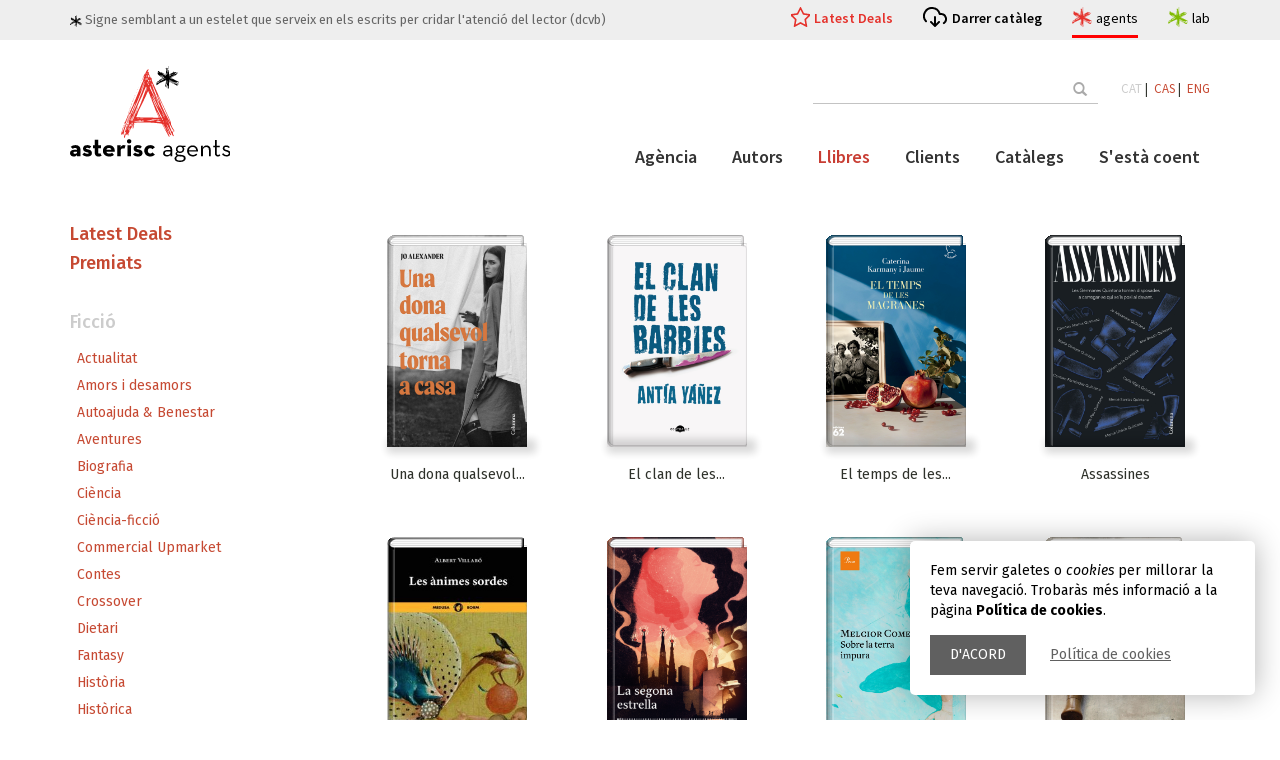

--- FILE ---
content_type: text/html; charset=UTF-8
request_url: https://www.asteriscagents.com/ca/ficcio/1/8/misteri-thriller-negra
body_size: 6179
content:
<!DOCTYPE html>
<html lang="ca">
<head>
    <meta charset="utf-8">
    <meta http-equiv="X-UA-Compatible" content="IE=edge">
    <meta name="viewport" content="width=device-width, initial-scale=1">
    <title>Llibres Misteri/Thriller/Negra | Asterisc Agents</title>

    <!-- Bootstrap -->
    <link href="/assets/css/bootstrap.min.css" rel="stylesheet">
    <link href="https://maxcdn.bootstrapcdn.com/font-awesome/4.7.0/css/font-awesome.min.css" rel="stylesheet">
    <link href="/assets/css/animate.min.css" rel="stylesheet">
    <link href="/assets/css/main.css?r=20230217" rel="stylesheet">

	
	    <link href="https://maxcdn.bootstrapcdn.com/font-awesome/4.7.0/css/font-awesome.min.css" rel="stylesheet">
    <link href='//fonts.googleapis.com/css?family=PT+Serif:400,700,400italic,700italic' rel='stylesheet' type='text/css'>
    <link href='//fonts.googleapis.com/css?family=Source+Sans+Pro:400,600' rel='stylesheet' type='text/css'>
    <link href='//fonts.googleapis.com/css?family=Fira+Sans:400,300,300italic,400italic,500,500italic,700,700italic' rel='stylesheet' type='text/css'>
    <!-- Favicon -->
    <link rel="shortcut icon" href="/assets/images/favicon.ico">


</head>
<body>
	<div id="avis_cookies" class="msg_cookies">
		<div class="text">Fem servir galetes o <em>cookies</em> per millorar la teva navegació. Trobaràs més informació a la pàgina <strong>Política de cookies</strong>.</div>
		<div class="actions">
			<a href="#" class="tanca">D&#39;acord</a>
			<a href="/politica-de-cookies.php">Política de cookies</a>
		</div>
	</div>
	
 
     <div id="wrapper" >
        <div id="page-content-wrapper" class="st-pusher">
            <div class="st-pusher-after"></div>
            <!-- ============================================== HEADER ============================================== -->
	
	 

<header id="main_header">
	<div class="upper_header">
		<div class="container">
			<div class="row">
				<div class="col-md-12">
					<div class="slogan">
						<img src="/assets/images/estelet.svg"> Signe semblant a un estelet que serveix en els escrits per cridar l&#39;atenció del lector (dcvb)					</div>
					<ul class="h_menu">
						<li>
							<a href="/ca/latest-deals.html" class="link_destacat ">Latest Deals</a>
						</li>
						<li>
							<a href="/assets/images/catalogos/7635aasterisc-agents-autumn_25-catalog-web.pdf" class="link_cataleg" target="_blank">Darrer catàleg</a>
						</li>
						<li>
							<a href="/" class="link_site agents actiu">agents
								<div class="link_site_info">
									<div class="minicard_site">
										<div class="logo">
											<img src="/assets/logo_agents.svg">
										</div>
										<div class="info">
										Agència literària i de representació										</div>
										
									 </div>
								</div>
							</a>
						</li>
						<li>
							<a href="/lab/index.php" class="link_site lab">lab
								<div class="link_site_info">
									<div class="minicard_site">
										<div class="logo">
											<img src="/assets/logo_lab.svg">
										</div>
										<div class="info">
										Creació, copyright, consultoria										</div>											
									 </div>
								</div>
							</a>
						</li>
					</ul>
				</div>
			</div>
		</div>
	</div>
	<div class="container menu_container contop">
		<div class="contop_in">
			
			<div class="logo_bar">
				<div class="logo">
					<a href="/">
						<img src="/assets/logo_agents.svg">
					</a>
				</div>
				<!--<button class="menu_display">Menu</button>-->
				
				<div class="menu_display">
				  <div class="bar1"></div>
				  <div class="bar2"></div>
				  <div class="bar3"></div>
				</div>
				
				
				
			</div>
			<div class="header_bars">
				<div class="top_bar">
				<!--
					<form action="/buscador.php" method="post" autocomplete="off">
						<input type="text" placeholder="" value="" name="term" id="term">
						<button class="btn" type="submit"><span class="glyphicon glyphicon-search"></span></button>
					</form>-->
		
<form  action="/buscador.php" class="search_container">
            <input class="sfield" name="term" id="term" placeholder="" autocomplete="off" type="text">
            <span class="sbutton">
                <button class="btn btn-outline-success" type="submit">
					<span class="glyphicon glyphicon-search"></span> 
					<span class="search_text">Cerca</span>
				</button>
            </span>
        </form>
				
					<div class="idiomas">
						
						
								<a class='activo' href='/cambiaidioma.php?lang=ca&p=/ca/llibres.html'>CAT</a>&nbsp;|&nbsp;
								<a  href='/cambiaidioma.php?lang=es&p=/es/libros.html'>CAS</a>&nbsp;|&nbsp;
								<a  href='/cambiaidioma.php?lang=en&p=/en/books.html'>ENG</a>
							
					</div>
				</div>
			
				<div class="main_bar">
					
					<div class="main_bar_conts">
						<ul class="general_menu">
							<li><a href="/ca/agencia.html" class=" >">Agència</a></li>
							<li><a href="/ca/autors.html" class=" >">Autors</a></li>
							<li><a href="/ca/llibres.html" class="active >">Llibres</a></li>
							<li class="has-submenu"><a href="/ca/representacions.html" class=" >">Clients</a>
							<ul>
								<li>
									<a href="/ca/latest-deals.html" class="">Latest Deals</a>
								</li>
								<li>
									<a href="/ca/highlights.html" class="">Highlights</a>
								</li>
							</ul>
								
							
							</li>
							<li><a href="/ca/catalegs.html" class=" >">Catàlegs</a></li>
							<li><a href="/ca/sesta-coent.html" class=" >">S&#39;està coent</a></li>
							 
							 
							 
						</ul><!-- /.nav -->
						<!--menu responsiu-->
						<div class="conts_resp_container">
							<div class="conts_resp">
							</div>
							<div class="extra_links_resp">
								<a href="/assets/images/catalogos/7635aasterisc-agents-autumn_25-catalog-web.pdf" class="link_cataleg"  target="_blank">Darrer catàleg</a>
								<a href="/lab/index.php" class="link_site lab">lab</a>
							</div>
						</div>
						<!--fi menu responsiu-->
						

					</div>
				</div>
			</div>

</div></div>
</header>
 


<!-- ============================================== HEADER : END ============================================== -->           
            <div class="content wow fadeInUp">
	<div class="container">

		
		<div class="row m-t-20 books-with-sidebar inner-top-vs">
			<div class="col-md-9 col-md-push-3">
		
			    <!-- ========================================== SECTION – HERO : END========================================= -->

				<div class="module wow fadeInUp" id="books-by-subject">
	
				<div class="module-body">
				<div class="row">
				</div>					
					<div class="row books text-center">
			            						<div class="col-xs-6 col-md-3 col-sm-4 books-by-subject"> 
							<div class="book">    
								<a href="/ca/llibres/447/una-dona-qualsevol-torna-a-casa">  		
								<div class="book-cover">
									<img src="/assets/images/blank.gif" data-echo="/assets/images/libros/2427portada_una-dona-qualsevol-torna-a-casa_jo-alexander_20jpg" alt="" title="" width="140" height="212"  />
								</div>
								</a>
								<div class="book-details clearfix">
									<div class="book-description">
										<h3 class="book-title"><a href="/ca/llibres/447/una-dona-qualsevol-torna-a-casa">Una dona qualsevol...</a>
											
										</h3>
										<p class="item-number"> </p>
									</div>

								</div>
							</div>              
						</div><!-- /.col -->
			            						<div class="col-xs-6 col-md-3 col-sm-4 books-by-subject"> 
							<div class="book">    
								<a href="/ca/llibres/446/el-clan-de-les-barbies">  		
								<div class="book-cover">
									<img src="/assets/images/blank.gif" data-echo="/assets/images/libros/71749788419822369-el-clan-de-les-barbies-edicio-en-catalajpeg" alt="" title="" width="140" height="212"  />
								</div>
								</a>
								<div class="book-details clearfix">
									<div class="book-description">
										<h3 class="book-title"><a href="/ca/llibres/446/el-clan-de-les-barbies">El clan de les...</a>
											
										</h3>
										<p class="item-number"> </p>
									</div>

								</div>
							</div>              
						</div><!-- /.col -->
			            						<div class="col-xs-6 col-md-3 col-sm-4 books-by-subject"> 
							<div class="book">    
								<a href="/ca/llibres/425/el-temps-de-les-magranes">  		
								<div class="book-cover">
									<img src="/assets/images/blank.gif" data-echo="/assets/images/libros/3923coberta-catjpg" alt="" title="" width="140" height="212"  />
								</div>
								</a>
								<div class="book-details clearfix">
									<div class="book-description">
										<h3 class="book-title"><a href="/ca/llibres/425/el-temps-de-les-magranes">El temps de les...</a>
											
										</h3>
										<p class="item-number"> </p>
									</div>

								</div>
							</div>              
						</div><!-- /.col -->
			            						<div class="col-xs-6 col-md-3 col-sm-4 books-by-subject"> 
							<div class="book">    
								<a href="/ca/llibres/426/assassines">  		
								<div class="book-cover">
									<img src="/assets/images/blank.gif" data-echo="/assets/images/libros/6719cobertajpg" alt="" title="" width="140" height="212"  />
								</div>
								</a>
								<div class="book-details clearfix">
									<div class="book-description">
										<h3 class="book-title"><a href="/ca/llibres/426/assassines">Assassines</a>
											
										</h3>
										<p class="item-number"> </p>
									</div>

								</div>
							</div>              
						</div><!-- /.col -->
			            						<div class="col-xs-6 col-md-3 col-sm-4 books-by-subject"> 
							<div class="book">    
								<a href="/ca/llibres/364/les-animes-sordes">  		
								<div class="book-cover">
									<img src="/assets/images/blank.gif" data-echo="/assets/images/libros/4708captura-de-pantalla-2022-04-21-a-les-133246png" alt="" title="" width="140" height="212"  />
								</div>
								</a>
								<div class="book-details clearfix">
									<div class="book-description">
										<h3 class="book-title"><a href="/ca/llibres/364/les-animes-sordes">Les ànimes sordes</a>
											
										</h3>
										<p class="item-number"> </p>
									</div>

								</div>
							</div>              
						</div><!-- /.col -->
			            						<div class="col-xs-6 col-md-3 col-sm-4 books-by-subject"> 
							<div class="book">    
								<a href="/ca/llibres/330/la-segona-estrella">  		
								<div class="book-cover">
									<img src="/assets/images/blank.gif" data-echo="/assets/images/libros/7893la-segona-estrella_frontal-de-cobertajpg" alt="" title="" width="140" height="212"  />
								</div>
								</a>
								<div class="book-details clearfix">
									<div class="book-description">
										<h3 class="book-title"><a href="/ca/llibres/330/la-segona-estrella">La segona estrella</a>
											
										</h3>
										<p class="item-number"> </p>
									</div>

								</div>
							</div>              
						</div><!-- /.col -->
			            						<div class="col-xs-6 col-md-3 col-sm-4 books-by-subject"> 
							<div class="book">    
								<a href="/ca/llibres/353/sobre-la-terra-impura">  		
								<div class="book-cover">
									<img src="/assets/images/blank.gif" data-echo="/assets/images/libros/7522portada_sobre-la-terra-impura_melcior-comes_201806041348jpg" alt="" title="" width="140" height="212"  />
								</div>
								</a>
								<div class="book-details clearfix">
									<div class="book-description">
										<h3 class="book-title"><a href="/ca/llibres/353/sobre-la-terra-impura">Sobre la terra...</a>
											
										</h3>
										<p class="item-number"> </p>
									</div>

								</div>
							</div>              
						</div><!-- /.col -->
			            						<div class="col-xs-6 col-md-3 col-sm-4 books-by-subject"> 
							<div class="book">    
								<a href="/ca/llibres/327/obaga">  		
								<div class="book-cover">
									<img src="/assets/images/blank.gif" data-echo="/assets/images/libros/8683villaro-albert_obaga_cobertajpg" alt="" title="" width="140" height="212"  />
								</div>
								</a>
								<div class="book-details clearfix">
									<div class="book-description">
										<h3 class="book-title"><a href="/ca/llibres/327/obaga">Obaga</a>
											
										</h3>
										<p class="item-number"> </p>
									</div>

								</div>
							</div>              
						</div><!-- /.col -->
			            						<div class="col-xs-6 col-md-3 col-sm-4 books-by-subject"> 
							<div class="book">    
								<a href="/ca/llibres/196/melissa-nicole">  		
								<div class="book-cover">
									<img src="/assets/images/blank.gif" data-echo="/assets/images/libros/3819portada_melissa-nicole_david-nelo_201710171225jpg" alt="" title="" width="140" height="212"  />
								</div>
								</a>
								<div class="book-details clearfix">
									<div class="book-description">
										<h3 class="book-title"><a href="/ca/llibres/196/melissa-nicole">Melissa & Nicole</a>
											
										</h3>
										<p class="item-number"> </p>
									</div>

								</div>
							</div>              
						</div><!-- /.col -->
			            						<div class="col-xs-6 col-md-3 col-sm-4 books-by-subject"> 
							<div class="book">    
								<a href="/ca/llibres/166/la-dona-del-cadillac">  		
								<div class="book-cover">
									<img src="/assets/images/blank.gif" data-echo="/assets/images/libros/2090portada_la-dona-del-cadillac_joan-carreras_201612131005jpg" alt="" title="" width="140" height="212"  />
								</div>
								</a>
								<div class="book-details clearfix">
									<div class="book-description">
										<h3 class="book-title"><a href="/ca/llibres/166/la-dona-del-cadillac">La dona del...</a>
											
										</h3>
										<p class="item-number"> </p>
									</div>

								</div>
							</div>              
						</div><!-- /.col -->
			            						<div class="col-xs-6 col-md-3 col-sm-4 books-by-subject"> 
							<div class="book">    
								<a href="/ca/llibres/167/la-noia-que-va-sortir-dun-quadre-de-botticelli">  		
								<div class="book-cover">
									<img src="/assets/images/blank.gif" data-echo="/assets/images/libros/47489788499758145jpg" alt="" title="" width="140" height="212"  />
								</div>
								</a>
								<div class="book-details clearfix">
									<div class="book-description">
										<h3 class="book-title"><a href="/ca/llibres/167/la-noia-que-va-sortir-dun-quadre-de-botticelli">La noia que va...</a>
											
										</h3>
										<p class="item-number"> </p>
									</div>

								</div>
							</div>              
						</div><!-- /.col -->
			            						<div class="col-xs-6 col-md-3 col-sm-4 books-by-subject"> 
							<div class="book">    
								<a href="/ca/llibres/324/blau-de-prussia">  		
								<div class="book-cover">
									<img src="/assets/images/blank.gif" data-echo="/assets/images/libros/9848villaro-albert_blau-de-prussia_coberta-catjpg" alt="" title="" width="140" height="212"  />
								</div>
								</a>
								<div class="book-details clearfix">
									<div class="book-description">
										<h3 class="book-title"><a href="/ca/llibres/324/blau-de-prussia">Blau de Prússia</a>
											
										</h3>
										<p class="item-number"> </p>
									</div>

								</div>
							</div>              
						</div><!-- /.col -->
			            						<div class="col-xs-6 col-md-3 col-sm-4 books-by-subject"> 
							<div class="book">    
								<a href="/ca/llibres/325/la-biblia-andorrana">  		
								<div class="book-cover">
									<img src="/assets/images/blank.gif" data-echo="/assets/images/libros/9593villaro-albert_la-biblia-andorrana_cobertajpg" alt="" title="" width="140" height="212"  />
								</div>
								</a>
								<div class="book-details clearfix">
									<div class="book-description">
										<h3 class="book-title"><a href="/ca/llibres/325/la-biblia-andorrana">La bíblia...</a>
											
										</h3>
										<p class="item-number"> </p>
									</div>

								</div>
							</div>              
						</div><!-- /.col -->
			            						<div class="col-xs-6 col-md-3 col-sm-4 books-by-subject"> 
							<div class="book">    
								<a href="/ca/llibres/70/els-clark">  		
								<div class="book-cover">
									<img src="/assets/images/blank.gif" data-echo="/assets/images/libros/4661els-clarkjpg" alt="" title="" width="140" height="212"  />
								</div>
								</a>
								<div class="book-details clearfix">
									<div class="book-description">
										<h3 class="book-title"><a href="/ca/llibres/70/els-clark">Els Clark</a>
											
										</h3>
										<p class="item-number"> </p>
									</div>

								</div>
							</div>              
						</div><!-- /.col -->
			            						<div class="col-xs-6 col-md-3 col-sm-4 books-by-subject"> 
							<div class="book">    
								<a href="/ca/llibres/250/la-reina-de-diamants">  		
								<div class="book-cover">
									<img src="/assets/images/blank.gif" data-echo="/assets/images/libros/6494la-reina-de-diamantsjpg" alt="" title="" width="140" height="212"  />
								</div>
								</a>
								<div class="book-details clearfix">
									<div class="book-description">
										<h3 class="book-title"><a href="/ca/llibres/250/la-reina-de-diamants">La reina de...</a>
											
										</h3>
										<p class="item-number"> </p>
									</div>

								</div>
							</div>              
						</div><!-- /.col -->
			            						<div class="col-xs-6 col-md-3 col-sm-4 books-by-subject"> 
							<div class="book">    
								<a href="/ca/llibres/355/hotel-indira">  		
								<div class="book-cover">
									<img src="/assets/images/blank.gif" data-echo="/assets/images/libros/295hotel-indira_comesjpg" alt="" title="" width="140" height="212"  />
								</div>
								</a>
								<div class="book-details clearfix">
									<div class="book-description">
										<h3 class="book-title"><a href="/ca/llibres/355/hotel-indira">Hotel Indira</a>
											
										</h3>
										<p class="item-number"> </p>
									</div>

								</div>
							</div>              
						</div><!-- /.col -->
			            						<div class="col-xs-6 col-md-3 col-sm-4 books-by-subject"> 
							<div class="book">    
								<a href="/ca/llibres/11/carretera-secundaria">  		
								<div class="book-cover">
									<img src="/assets/images/blank.gif" data-echo="/assets/images/libros/8255coberta-carretera-secundariajpg" alt="" title="" width="140" height="212"  />
								</div>
								</a>
								<div class="book-details clearfix">
									<div class="book-description">
										<h3 class="book-title"><a href="/ca/llibres/11/carretera-secundaria">Carretera...</a>
											
										</h3>
										<p class="item-number"> </p>
									</div>

								</div>
							</div>              
						</div><!-- /.col -->
			            						<div class="col-xs-6 col-md-3 col-sm-4 books-by-subject"> 
							<div class="book">    
								<a href="/ca/llibres/47/el-joc-de-deu">  		
								<div class="book-cover">
									<img src="/assets/images/blank.gif" data-echo="/assets/images/libros/1570el-joc-de-de¦üujpg" alt="" title="" width="140" height="212"  />
								</div>
								</a>
								<div class="book-details clearfix">
									<div class="book-description">
										<h3 class="book-title"><a href="/ca/llibres/47/el-joc-de-deu">El joc de Déu</a>
											
										</h3>
										<p class="item-number"> </p>
									</div>

								</div>
							</div>              
						</div><!-- /.col -->
			            						<div class="col-xs-6 col-md-3 col-sm-4 books-by-subject"> 
							<div class="book">    
								<a href="/ca/llibres/352/la-batalla-de-walter-stamm">  		
								<div class="book-cover">
									<img src="/assets/images/blank.gif" data-echo="/assets/images/libros/548la-batalla-de-walter-stamm_9788497100977jpg" alt="" title="" width="140" height="212"  />
								</div>
								</a>
								<div class="book-details clearfix">
									<div class="book-description">
										<h3 class="book-title"><a href="/ca/llibres/352/la-batalla-de-walter-stamm">La batalla de...</a>
											
										</h3>
										<p class="item-number"> </p>
									</div>

								</div>
							</div>              
						</div><!-- /.col -->
			            						<div class="col-xs-6 col-md-3 col-sm-4 books-by-subject"> 
							<div class="book">    
								<a href="/ca/llibres/272/trece-badaladas">  		
								<div class="book-cover">
									<img src="/assets/images/blank.gif" data-echo="/assets/images/libros/4106trece-badaladas_jpg" alt="" title="" width="140" height="212"  />
								</div>
								</a>
								<div class="book-details clearfix">
									<div class="book-description">
										<h3 class="book-title"><a href="/ca/llibres/272/trece-badaladas">Trece badaladas</a>
											
										</h3>
										<p class="item-number"> </p>
									</div>

								</div>
							</div>              
						</div><!-- /.col -->
			            						<div class="col-xs-6 col-md-3 col-sm-4 books-by-subject"> 
							<div class="book">    
								<a href="/ca/llibres/276/calzados-lola">  		
								<div class="book-cover">
									<img src="/assets/images/blank.gif" data-echo="/assets/images/libros/5712calzados-lola_xeraisjpg" alt="" title="" width="140" height="212"  />
								</div>
								</a>
								<div class="book-details clearfix">
									<div class="book-description">
										<h3 class="book-title"><a href="/ca/llibres/276/calzados-lola">Calzados Lola</a>
											
										</h3>
										<p class="item-number"> </p>
									</div>

								</div>
							</div>              
						</div><!-- /.col -->
			            
						
					</div><!-- /.row -->
				</div><!-- /.module-body -->
			</div><!-- /.module -->
					        <div class="divider">
						         <img class="img-responsive" src="/assets/images/shadow.png" alt="">
						    </div><!-- /.divider -->

		        
			</div><!-- /.col -->

			<div class="col-md-3 col-md-pull-9">
				<aside class="sidebar">

				     <!-- ============================================== CUSTOMER FAVOURITES ============================================== -->


<ul id="subcat_destac" class="list-unstyled"><li><h4><a href="/ca/43/latest-deals" class="">Latest Deals</a></h4></li><li><h4><a href="/ca/46/premiats" class="">Premiats</a></h4></li></ul><hr/>
<ul class="list-unstyled" id="x_toggle-view">
		<li>
		<div class="sidebar-module-heading">
		
				<h4 class="sidebar-module-title"><a href="/ca/ficcio/1" class='activo'>Ficció</a></h4>
		</div>
		
		<div class="panel sidebar-module-body clearfix" >
			<ul class="list-unstyled side_submenu">
			
			<li><a  href="/ca/ficcio/1/13/actualitat">Actualitat</a></li>
			
			<li><a  href="/ca/ficcio/1/39/amors-i-desamors">Amors i desamors</a></li>
			
			<li><a  href="/ca/ficcio/1/12/autoajuda-i-benestar">Autoajuda & Benestar</a></li>
			
			<li><a  href="/ca/ficcio/1/1/aventures">Aventures</a></li>
			
			<li><a  href="/ca/ficcio/1/14/biografia">Biografia</a></li>
			
			<li><a  href="/ca/ficcio/1/15/ciencia">Ciència</a></li>
			
			<li><a  href="/ca/ficcio/1/4/ciencia-ficcio">Ciència-ficció</a></li>
			
			<li><a  href="/ca/ficcio/1/3/commercial-upmarket">Commercial Upmarket</a></li>
			
			<li><a  href="/ca/ficcio/1/28/contes">Contes</a></li>
			
			<li><a  href="/ca/ficcio/1/26/crossover">Crossover</a></li>
			
			<li><a  href="/ca/ficcio/1/35/dietari">Dietari</a></li>
			
			<li><a  href="/ca/ficcio/1/27/fantasy">Fantasy</a></li>
			
			<li><a  href="/ca/ficcio/1/18/historia">Història</a></li>
			
			<li><a  href="/ca/ficcio/1/5/historica">Històrica</a></li>
			
			<li><a  href="/ca/ficcio/1/36/humanitats">Humanitats</a></li>
			
			<li><a  href="/ca/ficcio/1/41/inspiracional">Inspiracional</a></li>
			
			<li><a  href="/ca/ficcio/1/22/joves-lectors-14">Joves lectors +14</a></li>
			
			<li><a  href="/ca/ficcio/1/42/lgtbi">LGTBI+</a></li>
			
			<li><a  href="/ca/ficcio/1/6/literaria">Literària</a></li>
			
			<li><a class='activo' href="/ca/ficcio/1/8/misteri-thriller-negra">Misteri/Thriller/Negra</a></li>
			
			<li><a  href="/ca/ficcio/1/7/novel-la-grafica">Novel·la gràfica</a></li>
			
			<li><a  href="/ca/ficcio/1/9/poesia">Poesia</a></li>
			
			<li><a  href="/ca/ficcio/1/50/politica">Política</a></li>
			
			<li><a  href="/ca/ficcio/1/2/romantica">Romàntica</a></li>
			
			<li><a  href="/ca/ficcio/1/49/saga-familiar">Saga familiar</a></li>
			
			<li><a  href="/ca/ficcio/1/19/viatges">Viatges</a></li>
					</ul>
		</div>
	</li>
		<li>
		<div class="sidebar-module-heading">
		
				<h4 class="sidebar-module-title"><a href="/ca/no-ficcio/2" >No ficció</a></h4>
		</div>
		
		<div class="panel sidebar-module-body clearfix" style='display: none;'>
			<ul class="list-unstyled side_submenu">
			
			<li><a  href="/ca/no-ficcio/2/13/actualitat">Actualitat</a></li>
			
			<li><a  href="/ca/no-ficcio/2/12/autoajuda-i-benestar">Autoajuda & Benestar</a></li>
			
			<li><a  href="/ca/no-ficcio/2/1/aventures">Aventures</a></li>
			
			<li><a  href="/ca/no-ficcio/2/14/biografia">Biografia</a></li>
			
			<li><a  href="/ca/no-ficcio/2/15/ciencia">Ciència</a></li>
			
			<li><a  href="/ca/no-ficcio/2/4/ciencia-ficcio">Ciència-ficció</a></li>
			
			<li><a  href="/ca/no-ficcio/2/35/dietari">Dietari</a></li>
			
			<li><a  href="/ca/no-ficcio/2/17/gastronomia">Gastronomia</a></li>
			
			<li><a  href="/ca/no-ficcio/2/18/historia">Història</a></li>
			
			<li><a  href="/ca/no-ficcio/2/36/humanitats">Humanitats</a></li>
			
			<li><a  href="/ca/no-ficcio/2/41/inspiracional">Inspiracional</a></li>
			
			<li><a  href="/ca/no-ficcio/2/42/lgtbi">LGTBI+</a></li>
			
			<li><a  href="/ca/no-ficcio/2/6/literaria">Literària</a></li>
			
			<li><a  href="/ca/no-ficcio/2/20/llibre-il-lustrat-nf">Llibre il·lustrat NF</a></li>
			
			<li><a  href="/ca/no-ficcio/2/9/poesia">Poesia</a></li>
			
			<li><a  href="/ca/no-ficcio/2/50/politica">Política</a></li>
			
			<li><a  href="/ca/no-ficcio/2/19/viatges">Viatges</a></li>
					</ul>
		</div>
	</li>
		<li>
		<div class="sidebar-module-heading">
		
				<h4 class="sidebar-module-title"><a href="/ca/infantil-i-juvenil/3" >Infantil & juvenil</a></h4>
		</div>
		
		<div class="panel sidebar-module-body clearfix" style='display: none;'>
			<ul class="list-unstyled side_submenu">
			
			<li><a  href="/ca/infantil-i-juvenil/3/13/actualitat">Actualitat</a></li>
			
			<li><a  href="/ca/infantil-i-juvenil/3/39/amors-i-desamors">Amors i desamors</a></li>
			
			<li><a  href="/ca/infantil-i-juvenil/3/12/autoajuda-i-benestar">Autoajuda & Benestar</a></li>
			
			<li><a  href="/ca/infantil-i-juvenil/3/1/aventures">Aventures</a></li>
			
			<li><a  href="/ca/infantil-i-juvenil/3/15/ciencia">Ciència</a></li>
			
			<li><a  href="/ca/infantil-i-juvenil/3/4/ciencia-ficcio">Ciència-ficció</a></li>
			
			<li><a  href="/ca/infantil-i-juvenil/3/28/contes">Contes</a></li>
			
			<li><a  href="/ca/infantil-i-juvenil/3/26/crossover">Crossover</a></li>
			
			<li><a  href="/ca/infantil-i-juvenil/3/35/dietari">Dietari</a></li>
			
			<li><a  href="/ca/infantil-i-juvenil/3/27/fantasy">Fantasy</a></li>
			
			<li><a  href="/ca/infantil-i-juvenil/3/21/joves-lectors--10-12-">Joves lectors (10-12)</a></li>
			
			<li><a  href="/ca/infantil-i-juvenil/3/24/joves-lectors--7-9-">Joves lectors (7-9)</a></li>
			
			<li><a  href="/ca/infantil-i-juvenil/3/22/joves-lectors-14">Joves lectors +14</a></li>
			
			<li><a  href="/ca/infantil-i-juvenil/3/23/joves-lectors-6">Joves lectors 6</a></li>
			
			<li><a  href="/ca/infantil-i-juvenil/3/42/lgtbi">LGTBI+</a></li>
			
			<li><a  href="/ca/infantil-i-juvenil/3/6/literaria">Literària</a></li>
			
			<li><a  href="/ca/infantil-i-juvenil/3/25/llibre-il-lustrat-infantil-">Llibre il·lustrat infantil </a></li>
			
			<li><a  href="/ca/infantil-i-juvenil/3/20/llibre-il-lustrat-nf">Llibre il·lustrat NF</a></li>
			
			<li><a  href="/ca/infantil-i-juvenil/3/8/misteri-thriller-negra">Misteri/Thriller/Negra</a></li>
			
			<li><a  href="/ca/infantil-i-juvenil/3/7/novel-la-grafica">Novel·la gràfica</a></li>
			
			<li><a  href="/ca/infantil-i-juvenil/3/9/poesia">Poesia</a></li>
			
			<li><a  href="/ca/infantil-i-juvenil/3/50/politica">Política</a></li>
			
			<li><a  href="/ca/infantil-i-juvenil/3/10/terror">Terror</a></li>
					</ul>
		</div>
	</li>
	</ul>
<!-- ============================================== CUSTOMER FAVOURITES : END ============================================== -->
				 
</aside>			</div>
		</div><!-- /.row -->
	</div><!-- /.container -->

</div><!-- /.content -->               
   <!-- ============================================== FOOTER ============================================== -->
<footer class="footer clearfix">
    <div class="margin-top-10">
        <div class="container inner-vs">
            <!-- ============================================== FOOTER-TOP ============================================== -->
<div class="row">
    <div class="col-md-3 col-sm-4">
        <div class="footer-module">
            <h4 class="footer-module-title">El projecte</h4>
            <div class="footer-module-body m-t-20 clearfix">
                <p><a class="lnk_aa" href="http://www.asteriscagents.com/" target="_blank">Asterisc Agents</a> i <a class="lnk_al" href="http://www.asteriscagents.com/lab/index.php" target="_blank">Asterisc Lab</a> són vers i revers d&#39;un únic projecte. Les seves impulsores no conceben l&#39;un sense l&#39;altre.<br />
Asterisc Agents i Asterisc Lab van néixer oficialment l&#39;1 de setembre de 2016.</p>
            </div>
        </div>
    </div>
    <div class="col-md-3 col-sm-4">
        <div class="footer-module">
            <h4 class="footer-module-title">Informació general</h4>
            <div class="footer-module-body m-t-20 clearfix">
                <ul>
					<li><a href="/credits.php">Crèdits i agraïments</a></li>
					<li><a href="/avis-legal.php">Avís legal</a></li>
					                    <li><a href="/copia-distribucio.php">Còpia i distribució</a></li>
										<li><a href="/politica-de-cookies.php">Política de cookies</a></li>
                </ul>
            </div>
        </div>
    </div>
    
    <div class="col-md-3 col-sm-4">
        <div class="footer-module">
            <h4 class="footer-module-title">Segueix-nos a</h4>
            <div class="footer-module-body m-t-20 clearfix">

                 <a href="https://twitter.com/asterisc_ag" target="_blank"><i class="fa fa-twitter fa-3x"></i></a>
                 <a href="https://www.instagram.com/asterisc_ag/" target="_blank"><i class="fa fa-instagram fa-3x"></i></a>



            </div>
        </div>
    </div>
    <div class="col-md-3 col-sm-4">
        <div class="footer-module">
            <h4 class="footer-module-title">Contacte</h4>
            <div class="footer-module-body clearfix">
              
                <div class="inner-vs">
                    <p>Per a qualsevol informació o comentari ens pots escriure a <a class="lnk_aa" href="mailto:info@asteriscagents.com">info@asteriscagents.com</a><br />
Per a manuscrits no sol·licitats, consulta <a class="lnk_al" href="http://www.asteriscagents.com/lab/asterisc-autor.html" target="_blank">Asterisc Lab</a></p>
                    <!--<form class="searchform" action="" method="post">
                        <input class="s" type="text" placeholder="Email" name="s" value="">
                        <input class="searchsubmit" type="submit" value="Enviar">
                    </form>-->
                </div>

            </div>
        </div>
    </div>
</div>
<!-- ============================================== FOOTER-TOP : END ============================================== -->            <hr>
            <!-- ============================================== FOOTER-BOTTOM ============================================== -->
<div class="row">
	<div class="col-md-12">
		<div class="pull-left">
			<ul class="payment-list list-unstyled">
				<li>
                            
                </li>

			</ul>
		</div>
		<p class="copyright-footer pull-right">&copy; 2026 Asterisc Agents. All rights reserved. </p>
	</div>
</div>
<!-- ============================================== FOOTER-BOTTOM : END ============================================== -->        </div>
    </div>
</footer>
<!--
<div class="esthela" style="right: -400px;">
    <div style="color: rgb(255, 255, 255); padding: 8px 5px 0pt 50px;">
        <div class="">
            
        </div>
    </div>
</div>
-->
<!-- ============================================== FOOTER : END ============================================== -->  </div><!-- /.st-pusher -->
         
 </div><!-- /#wrapper -->

    <script src="/assets/js/jquery-1.11.2.min.js"></script>
	<script>

	$('.conts_resp').html($('.top_bar').html());
	$('.menu_display').on('click',function(){		
		$(this).closest('.menu_container').find('.header_bars').toggleClass('unfolded');
		$('body').toggleClass('header_unfolded');
		}
	);
	
	
	
	
	</script>
	
	
	
	
    <script src="/assets/js/bootstrap.min.js"></script>
    <script src="/assets/js/bootstrap-hover-dropdown.min.js"></script>
    <script src="/assets/js/owl.carousel.min.js"></script>
    <script src="/assets/js/perfect-scrollbar.min.js"></script>
    <script src="/assets/js/jquery-ui.min.js"></script>
    <script src="/assets/js/jquery.customSelect.min.js"></script>    
    <script src="/assets/js/jquery.easing-1.3.min.js"></script>
    <script src="/assets/js/wow.min.js"></script>
    <script src="/assets/js/echo.min.js"></script>
    
   <script src="/assets/js/classie.js"></script>
   <script src="/assets/js/jquery.cookie.js"></script>
   
   
	<script>
	//amaga avis cookies i estableix valor
	$('#avis_cookies .tanca').on('click',
			function(event){
				event.preventDefault();
				$.cookie('alc', 1, { expires: 360, path: '/'});
				$('#avis_cookies').slideUp('fast');				
				
			}
		);
	
//reseteja cookies	
	$('a[href="#cookie_config"]').on('click',function(e) {

		e.preventDefault();
		//$('#avis_cookies').show();
		var cookies = $.cookie();

		for(var cookie in cookies) {
			$.removeCookie(cookie);
		}
		
		(function () {
			var cookies = document.cookie.split("; ");
			for (var c = 0; c < cookies.length; c++) {
				var d = window.location.hostname.split(".");
				while (d.length > 0) {
					var cookieBase = encodeURIComponent(cookies[c].split(";")[0].split("=")[0]) + '=; expires=Thu, 01-Jan-1970 00:00:01 GMT; domain=' + d.join('.') + ' ;path=';
					var p = location.pathname.split('/');
					document.cookie = cookieBase + '/';
					while (p.length > 0) {
						document.cookie = cookieBase + p.join('/');
						p.pop();
					};
					d.shift();
				}
			}
		})();
		
		hash = location.hash.replace('#','');
		location.hash = '';
		
		self.location.reload(true);

	});
		
		
		
		
	</script>
	
	
   
   
   
   <script>
    function init() {
        window.addEventListener('scroll', function(e){
            var distanceY = window.pageYOffset || document.documentElement.scrollTop,
                shrinkOn = 200,
                header = document.querySelector("header");
            if (distanceY > shrinkOn) {
                classie.add(header,"smaller");
            } else {
                if (classie.has(header,"smaller")) {
                    classie.remove(header,"smaller");
                }
            }
        });
    }
    window.onload = init();
</script>
    <script src="/assets/js/scripts.js"></script>
	
    <script type="text/javascript">
    	
    	$(document).ready(function () {
	
	$('#toggle-view li').click(function () {		

		var text = $(this).find('div.panel');


			if (text.is(':hidden')) {
				text.slideDown('200');
				$(this).children('span').html('-');		
			} else {
				text.slideUp('200');
				$(this).children('span').html('+');		
			}
			
			$('#toggle-view>li').not(this).find('div.panel').not(':hidden').slideUp('200');
		
	});

});

	
	

$(document).ready(function () {
    var $sidebar = $(".sidebar");
    var $window = $(window);
    var offset = $sidebar.offset();

  
function updateSidebarPosition() {
		var topHeight = $("#main_header").outerHeight();
		var footerTop = $(".footer").offset().top;// - $sidebar.outerHeight();
		
        if ($window.width() >= 992 && $window.scrollTop() > offset.top - topHeight) {
            if ($window.scrollTop() + $sidebar.outerHeight()+topHeight+20  < footerTop) {
                $sidebar.css({
					'margin-top':0,
                    position: "fixed",
                    top: topHeight,
                    width: $sidebar.width()
                });
            } else {
				console.log($window.scrollTop(), $sidebar.outerHeight(), footerTop);
                $sidebar.css({
					'margin-top': footerTop-($window.scrollTop() + $sidebar.outerHeight()+topHeight+20)
                    //position: "absolute",
                    //top: footerTop - $sidebar.outerHeight(),
                    //width: ""
                });
            }
        } else {
            $sidebar.css({
                position: "static",
                top: "",
                width: "",
				'margin-top':''
            });
        }
    }
	
 $window.scroll(updateSidebarPosition);
 $window.resize(updateSidebarPosition);
	
});




   </script>
</body>
</html>

--- FILE ---
content_type: image/svg+xml
request_url: https://www.asteriscagents.com/assets/css/images/ico_descarrega.svg
body_size: 282
content:
<svg xmlns="http://www.w3.org/2000/svg" overflow="visible" preserveAspectRatio="none" width="24.013" height="20.012" xmlns:v="https://vecta.io/nano"><path d="M15.302 14.305a1 1 0 0 1 1.414 1.414l-4 4c-.096.096-.206.168-.324.217s-.246.076-.381.076a1 1 0 0 1-.385-.076c-.118-.049-.228-.121-.324-.217l-4-4a1 1 0 0 1 1.414-1.414l2.293 2.293v-6.586a1 1 0 1 1 2 0v6.586zm2.188-8.293h.519a6 6 0 0 1 3.456 10.908 1 1 0 1 1-1.15-1.636 4 4 0 0 0-2.305-7.272h-1.26a1 1 0 0 1-.969-.751A7 7 0 0 0 2.793 5.765a7 7 0 0 0 .965 7.875 1 1 0 1 1-1.498 1.325A9 9 0 0 1 1.019 4.84 9 9 0 0 1 10.03.059a9 9 0 0 1 7.46 5.953z" vector-effect="non-scaling-stroke"/></svg>

--- FILE ---
content_type: image/svg+xml
request_url: https://www.asteriscagents.com/assets/logo_agents.svg
body_size: 32674
content:
<svg xmlns="http://www.w3.org/2000/svg" xmlns:xlink="http://www.w3.org/1999/xlink" width="566.925" height="341.11" viewBox="0 0 149.999 90.252" xmlns:v="https://vecta.io/nano"><g transform="matrix(2.306813 0 0 2.306813 -550.65767 -677.6313)"><path d="M241.567 327.894h-1.036c-1.099 0-1.821.387-1.821 1.34 0 1.036.754 1.403 1.57 1.403.597 0 .984-.199 1.319-.712l-.031.618h1.403v-2.533c0-1.403-.869-2.02-2.01-2.02-1.047 0-1.518.324-1.937.733l.785.837c.199-.178.482-.408 1.015-.408.471 0 .722.23.743.743zm0 .837v.178c0 .377-.293.628-.869.628-.398 0-.607-.147-.607-.398s.157-.408.513-.408z"/><use xlink:href="#B"/><path d="M250.276 330.657c.649 0 1.026-.23 1.246-.408l-.534-.984c-.094.063-.262.188-.492.188-.22 0-.366-.094-.366-.544v-1.654h1.141v-1.172h-1.141v-2.324h-1.403v2.324h-.659v1.172h.659v1.612c0 1.34.649 1.79 1.549 1.79zm3.203-1.915h3.381c.105-1.56-.764-2.753-2.366-2.753-1.382 0-2.46.963-2.46 2.313 0 1.371 1.026 2.334 2.617 2.334.932 0 1.476-.283 1.905-.659l-.806-.869c-.22.157-.607.356-1.12.356-.639 0-1.015-.262-1.151-.722zm-.021-.816c.115-.534.492-.785 1.047-.785s.869.293.932.785zm4.365 2.616h1.413v-1.978c0-.953.345-1.246.984-1.246a1.23 1.23 0 0 1 .544.136l.45-1.288a1.43 1.43 0 0 0-.691-.178c-.461 0-.984.167-1.308.9l.021-.806h-1.413zm4.867-5.202c.482 0 .89-.366.89-.89 0-.513-.408-.879-.89-.879s-.9.366-.9.879c0 .523.419.89.9.89zm-.712 5.202h1.413v-4.459h-1.413z"/><use xlink:href="#B" x="20.506"/><path d="M271.243 330.636c.89 0 1.413-.314 1.853-.806l-.953-.837c-.209.209-.45.419-.9.419-.639 0-.994-.461-.994-1.11 0-.628.356-1.078.994-1.078a1.05 1.05 0 0 1 .869.471l1.005-.816c-.45-.565-.984-.89-1.874-.89-1.392 0-2.439.963-2.439 2.313 0 1.371 1.047 2.334 2.439 2.334zm8.175-2.638h-1.35c-.911 0-1.643.419-1.643 1.308 0 .9.67 1.319 1.591 1.319.691 0 1.141-.293 1.434-.733l-.031.649h.733v-2.659c0-1.204-.733-1.769-1.696-1.769-.827 0-1.392.324-1.769.837l.45.408c.272-.366.659-.628 1.267-.628.639 0 1.015.324 1.015 1.162zm0 .555v.544c0 .565-.565.932-1.235.932-.68 0-1.047-.262-1.047-.754 0-.523.429-.722.984-.722zm4.543-2.345a1.96 1.96 0 0 0-.618-.094c-1.005 0-1.727.639-1.727 1.539 0 .429.167.806.471 1.068-.366.147-.597.429-.597.796 0 .377.199.67.607.806-.607.188-1.026.534-1.026 1.13 0 .869.827 1.424 2.219 1.424 1.434 0 2.303-.597 2.303-1.539 0-.827-.586-1.277-1.821-1.371l-1.11-.084c-.366-.021-.565-.157-.565-.44 0-.209.126-.377.356-.44.251.136.555.199.89.199 1.005 0 1.685-.659 1.685-1.549 0-.356-.126-.659-.345-.89h.848v-.555zm-.628 2.428c-.659 0-1.047-.398-1.047-.984s.387-.973 1.047-.973c.649 0 1.036.387 1.036.973s-.387.984-1.036.984zm-.775 1.905l1.089.073c.921.063 1.204.272 1.204.754 0 .586-.586.921-1.56.921-1.005 0-1.497-.324-1.497-.9 0-.44.304-.712.764-.848zm4.334-1.925h3.685c.052-1.434-.785-2.502-2.177-2.502-1.267 0-2.24.994-2.24 2.261s.921 2.251 2.345 2.251c.848 0 1.424-.304 1.821-.754l-.45-.44c-.283.314-.722.576-1.371.576-.953 0-1.518-.565-1.612-1.392zm.01-.555c.115-.796.67-1.329 1.497-1.329.911 0 1.382.586 1.445 1.329zm4.93 2.481h.733v-2.387c0-.858.544-1.371 1.35-1.371.722 0 1.078.44 1.078 1.204v2.554h.733v-2.638c0-1.13-.659-1.79-1.622-1.79-.701 0-1.277.366-1.56.984l.021-.89h-.733zm6.762.094c.534 0 .869-.23 1.057-.429l-.398-.461c-.136.126-.293.251-.586.251-.314 0-.513-.178-.513-.754v-2.418h1.214v-.618h-1.214v-2.261h-.722v2.261h-.67v.618h.67v2.408c0 1.026.502 1.403 1.162 1.403zm3.559-.01c1.089 0 1.581-.555 1.581-1.288 0-.837-.701-1.13-1.434-1.329-.764-.22-1.026-.335-1.026-.743 0-.335.283-.555.754-.555.419 0 .722.188.942.492l.502-.387c-.304-.429-.785-.701-1.445-.701-.796 0-1.424.429-1.424 1.183 0 .816.628 1.089 1.308 1.288.754.22 1.13.325 1.13.796 0 .398-.335.649-.921.649-.628 0-1.005-.314-1.256-.733l-.565.324c.283.544.9 1.005 1.853 1.005zm-23.785-27.628c.008-.043.024-.102.039-.129s.026-.067.026-.087.008-.042.017-.048.022-.05.029-.099l.041-.245c.043-.231.029-.317-.065-.42a.37.37 0 0 1-.077-.104c0-.011-.041-.089-.091-.173l-.104-.195c-.008-.025-.027-.042-.049-.042-.04 0-.04-.015.001.838.014.3.008.359-.047.38-.114.044-.169-.135-.285-.929-.024-.16-.038-.577-.049-1.369-.01-.705-.018-.813-.064-.838-.03-.016-.155.019-.257.072a3.92 3.92 0 0 1-.153.072l-.242.112-.418.19c-.004 0-.078.033-.164.073-.147.069-.254.112-.372.15a.49.49 0 0 0-.102.052 7.35 7.35 0 0 1-.736.355c-.038.01-.126.056-.196.101l-.247.144a1.51 1.51 0 0 0-.168.098 14.41 14.41 0 0 0-.535.487c-.096.092-.148.128-.183.128-.073 0-.093-.032-.093-.15v-.106l-.075-.01c-.109-.015-.152-.046-.165-.115-.022-.119.02-.201.147-.284a2.91 2.91 0 0 1 .316-.159 2.5 2.5 0 0 0 .354-.179c.072-.054.315-.175.35-.175.015 0 .082-.04.149-.088l.164-.116c.084-.056.156-.128.143-.141-.021-.021-.121-.013-.216.017l-.208.058c-.239.06-.326.094-.403.158l-.202.171a.66.66 0 0 1-.168.114c-.024.004-.08-.007-.124-.024l-.113-.043c-.064-.021-.029-.077.177-.284.199-.2.293-.262.265-.174-.014.044.025.065.088.049a1.5 1.5 0 0 0 .224-.149c.1-.076.213-.153.251-.17.12-.056.153-.098.153-.196 0-.06.012-.103.038-.135a2.12 2.12 0 0 1 .362-.264 1.48 1.48 0 0 0 .143-.104 1.97 1.97 0 0 1 .202-.139l.142-.091a.77.77 0 0 1 .063-.048l.081-.057a.8.8 0 0 1 .118-.065c.043-.019.087-.055.098-.078.026-.055-.001-.084-.182-.192l-.186-.114-.078-.047a4.42 4.42 0 0 1-.317-.201c-.543-.368-.669-.468-.973-.766l-.144-.142v-.101c0-.085-.009-.113-.056-.172-.073-.092-.071-.149.007-.231.058-.062.07-.067.175-.067a.57.57 0 0 1 .179.028c.082.034.087.034.087.001 0-.063-.322-.216-.456-.216-.061 0-.092-.011-.12-.041-.021-.022-.033-.045-.027-.051s.054-.015.107-.02l.097-.01.01-.099c.007-.069.02-.105.043-.118s.031-.034.02-.12-.007-.108.02-.138c.055-.061.158-.048.263.032l.099.079c.008.01.151.136.35.31.117.102.274.214.315.225.025.007.076-.007.127-.031.113-.055.245-.041.395.041l.337.177.345.181.227.123.186.111.102.063a1.15 1.15 0 0 1 .084.05.83.83 0 0 0 .099.056c.024.011.038.027.031.038-.017.027-.071.023-.113-.009-.02-.015-.048-.028-.061-.028a.32.32 0 0 1-.084-.026l-.319-.129a2.56 2.56 0 0 1-.177-.085l-.499-.239c-.067-.017-.073-.016-.064.016.013.048.152.161.331.269a5.13 5.13 0 0 1 .327.221l.214.154c.497.301.566.336.589.3s.019-.079-.011-.159l-.039-.126c-.007-.031-.026-.071-.042-.088-.027-.031-.024-.033.056-.033h.085l.01-.116.021-.424c.011-.32.031-.496.076-.672a1.55 1.55 0 0 0 .029-.289c.002-.178.027-.443.033-.34a.39.39 0 0 0 .021.099c.015.039.029.048.07.043l.051-.007v-.22l-.012-.24c-.024-.039-.053.009-.053.088 0 .092-.027.177-.055.177a4.35 4.35 0 0 1-.004-.761c.008-.052.027-.091.051-.107.035-.023.043-.019.093.048a.33.33 0 0 0 .107.096c.045.019.058.017.094-.018l.043-.04.039.042c.058.062.083.465.078 1.255-.004.624.005.769.051.784.034.011.042-.073.047-.496.003-.278.011-.384.023-.349.01.027.029.05.042.05.035 0 .049-.077.04-.218-.007-.098-.016-.129-.045-.149-.037-.025-.037-.025.002-.15.022-.069.05-.128.062-.132.041-.014.08.122.067.231l-.013.1.048-.025.048-.025.009-.641.009-.829c0-.162.005-.194.038-.233l.038-.045.034.04c.031.036.035.091.044.54l.002 1.633.021 1.178c.016.025.047.045.067.045.05 0 .388-.164.591-.286l.246-.137.245-.099c.011 0 .059-.026.106-.058a3.58 3.58 0 0 1 .263-.151c.237-.124.3-.162.349-.214s.055-.133.019-.169c-.017-.018-.016-.029.008-.053s.035-.027.089.019a.25.25 0 0 0 .075.049c.033 0 .059.075.037.102-.031.038-.016.169.019.164a.95.95 0 0 0 .244-.101c.147-.083.203-.096.244-.059.029.026.033.048.024.111-.011.075-.01.078.031.065.024-.007.089-.043.145-.08.187-.122.282-.166.319-.146s.033.048-.044.169c-.053.084-.13.148-.353.292a1.65 1.65 0 0 0-.397.363.69.69 0 0 1-.15.152c-.116.084-.167.136-.15.153.025.025 1.063-.503 1.261-.642.257-.181.308-.21.354-.205.089.01.067.067-.075.203-.074.071-.157.134-.183.14-.078.019-.095.043-.095.134 0 .077-.007.091-.065.13a.5.5 0 0 0-.119.141c-.05.088-.088.119-.406.33l-.584.365-.726.391-.268.142c-.05.027-.107.049-.127.049-.055 0-.108.035-.108.072 0 .058.068.107.289.209a2.45 2.45 0 0 1 .205.111c.146.089.364.204.386.204.01 0 .062.029.115.065.113.075.291.175.439.246l1.699.899c.05.043.043.143-.013.18-.087.057-.333-.008-.575-.151-.153-.091-.199-.083-.199.035s-.202.158-.385.085l-.126-.058c-.01-.008-.037-.015-.06-.015-.033 0-.043.011-.043.044 0 .053.042.083.207.151l.157.065a2.19 2.19 0 0 0 .258.084 4.05 4.05 0 0 1 .468.221 4.04 4.04 0 0 1 .308.236c.051.05.092.128.092.176 0 .058-.016.06-.065.004a1.24 1.24 0 0 0-.37-.271l-.783-.349c-.081-.028-.194-.084-.251-.123s-.126-.071-.151-.071-.113-.038-.194-.084a1.34 1.34 0 0 0-.196-.096 2.67 2.67 0 0 1-.203-.074c-.085-.034-.183-.062-.218-.062-.077 0-.146-.028-.237-.099-.136-.105-.431-.293-.561-.359l-.188-.103-.084-.048a.31.31 0 0 1-.056-.035c-.047-.038-.392-.214-.42-.214-.058 0-.05.046.019.106s.362.24.596.369l.291.169.363.205.473.267a2.19 2.19 0 0 0 .251.14l.335.178.177.099.084.049.148.086.121.066a1.85 1.85 0 0 0 .122.055c.293.122.455.206.494.255.058.073.048.149-.028.22-.057.054-.081.063-.203.074a.86.86 0 0 1-.201 0c-.052-.011-.202-.086-.379-.189l-.149-.079-.514-.292-.137-.083c-.009 0-.114-.047-.346-.154a3.16 3.16 0 0 1-.168-.091l-.447-.241a24.92 24.92 0 0 1-.708-.408c-.096-.06-.221-.093-.225-.06a53.36 53.36 0 0 0-.017.601l-.035.727c-.019.131-.004.754.029 1.235.012.167-.012.248-.08.274-.062.024-.093.007-.157-.087-.031-.045-.063-.078-.07-.073s-.046.08-.086.168c-.08.176-.134.215-.111.08zm-.353-1.234a3.16 3.16 0 0 0 .004-.378c-.007-.281-.012-.339-.041-.383-.064-.098-.078-.055-.078.241a1.63 1.63 0 0 0 .036.422c.038.151.058.176.077.098zm3.254-.691c.024-.024-.188-.156-.25-.156-.011 0-.075-.051-.142-.114-.117-.109-.274-.202-.344-.202-.018 0-.068-.032-.112-.071s-.121-.091-.172-.115a1 1 0 0 1-.185-.125 1.22 1.22 0 0 0-.214-.141c-.148-.074-.396-.216-.56-.322l-.149-.091a.73.73 0 0 1-.137-.084c-.016-.013-.048-.021-.072-.018-.035.004-.044.019-.049.079-.01.124.005.148.153.232a5.07 5.07 0 0 0 .487.244c.151.064.2.094.289.178.046.043.096.084.112.091a2.08 2.08 0 0 1 .107.057.57.57 0 0 0 .155.057c.054.009.096.034.146.086a.48.48 0 0 0 .19.116l.283.12.18.077c.009 0 .065.025.125.055.112.057.141.065.161.045zm-3.018-.251a2.16 2.16 0 0 0-.026-.315 4.18 4.18 0 0 1-.033-.452l-.029-.351c-.011-.001-.03.031-.044.07-.021.059-.022.146-.007.502l.048.549.039.171c.007.03.02.049.033.045s.021-.067.018-.22zm-.292-.872l-.02-.353c-.004-.004-.016-.001-.027.005-.029.018-.027.703.002.733.048.048.057-.038.044-.386zm-2.5-.167a.64.64 0 0 1 .142-.049.56.56 0 0 0 .149-.055.68.68 0 0 1 .112-.062c.257-.117.353-.167.425-.221a2.39 2.39 0 0 1 .27-.156l.393-.223-.004-.038c-.003-.025-.149-.092-.208-.096a.34.34 0 0 0-.142.056.7.7 0 0 1-.107.059 1.1 1.1 0 0 0-.136.076l-.163.093a.93.93 0 0 0-.095.054c-.031.02-.074.045-.097.055s-.075.039-.116.066a5.59 5.59 0 0 1-.381.21c-.204.105-.296.192-.261.249.015.024.185.01.22-.019zm1.403-.119a.16.16 0 0 1 .062-.045l.047-.022-.051-.001c-.028-.001-.051.008-.051.017s-.02.019-.045.019c-.061 0-.106.019-.093.039s.116.02.133-.008zm.508-.275c0-.02-.009-.036-.019-.036s-.019.022-.019.048.008.043.019.036.019-.028.019-.048zm3.31-.12c-.023-.024-.125-.086-.227-.139l-.205-.112c-.018-.015-.379-.205-.612-.321-.134-.067-.242-.067-.252-.001-.004.027.007.046.028.054l.112.046.089.034c.007 0 .105.045.22.101l.287.122c.043.012.083.029.09.039s.023.018.037.018a.95.95 0 0 1 .181.09c.184.107.24.132.27.12.015-.005.009-.022-.019-.052zm-5.023-.099l.559-.296c.251-.137.253-.14.185-.201s-.144-.045-.354.094l-.378.264-.194.136c-.022 0-.079.062-.079.087 0 .042.038.029.261-.084zm4.317.031c-.012-.037-.109-.061-.127-.032-.024.038-.002.054.069.054.042 0 .063-.008.058-.022zm-2.696-.358c.099-.053.116-.107.052-.16s-.19-.048-.285.007-.104.105-.036.158.165.05.269-.005zm-.451-.295c.078-.047.075-.108-.005-.134a.88.88 0 0 1-.161-.088l-.196-.118-.118-.065-.414-.231a3.27 3.27 0 0 1-.205-.11l-.201-.109-.186-.088c-.117-.056-.223-.076-.223-.041 0 .009.011.021.025.026a4.86 4.86 0 0 1 .366.273 3.99 3.99 0 0 0 .283.215 7.09 7.09 0 0 1 .369.252.57.57 0 0 0 .077.052c.05.03.097.041.182.041.063 0 .114.004.114.01a.17.17 0 0 1-.022.046c-.019.029-.016.043.011.073.06.066.195.065.306-.002zm2.392-.008c.056-.029.057-.031.022-.057s-.131-.021-.162.01c-.025.025.007.077.045.077.02 0 .063-.014.095-.03zm.405-.169a1.04 1.04 0 0 0 .15-.071 1.92 1.92 0 0 1 .158-.082l.14-.065c.067-.032.182-.063.283-.076.048-.007.097-.023.109-.038s.03-.027.04-.027.246-.135.415-.242l.174-.108c.162-.1.209-.148.17-.172s-.087-.007-.16.049c-.061.046-.17.091-.293.121a.85.85 0 0 0-.14.052l-.394.2-.795.38a.24.24 0 0 0-.118.094c0 .029.17.019.26-.014zm-2.868-.337c0-.016-.079-.097-.095-.097s-.287-.159-.361-.213c-.056-.041-.13-.078-.318-.159l-.256-.115c-.041-.02-.089-.021-.089 0 0 .031.088.093.233.163l.261.139a5.88 5.88 0 0 0 .331.175l.229.123c.01.016.064.002.064-.016zm2.237-.13a1.3 1.3 0 0 0 .244-.177c.062-.059.134-.113.161-.119a.74.74 0 0 0 .207-.099.52.52 0 0 1 .096-.063c.11-.064.141-.099.112-.127-.016-.016-.066.001-.199.066-.178.087-.239.103-.261.069-.034-.054-.138.005-.139.079 0 .022-.041.05-.12.086-.157.071-.305.169-.315.209a.23.23 0 0 0 .071.147c.005 0 .069-.031.142-.07zm-1.045-.053c0-.02-.01-.026-.029-.019s-.034.011-.038.011c.02.048.067.04.067.007zm.011-.448a.65.65 0 0 1 .014-.15c.006-.011.004-.124-.005-.25l-.018-.23-.086-.079c-.047-.044-.094-.079-.103-.079-.025 0-.039.076-.032.177.005.08.012.092.052.102.046.011.047.012.058.284.009.211.019.285.043.322.051.078.075.047.077-.097zm1.005.046l.186-.103.168-.09c.105-.052.332-.204.34-.227.011-.031-.059-.03-.132.003l-.226.095-.214.093-.102.054c-.031.016-.087.042-.126.057-.062.024-.07.034-.07.093s.004.066.051.066c.028 0 .085-.018.126-.041zm1.015.003c0-.01-.009-.019-.019-.019s-.019.009-.019.019.009.019.019.019.019-.009.019-.019zm.211-.093a.7.7 0 0 0 .124-.084l.119-.084a.67.67 0 0 0 .09-.052l.395-.252c.014-.004.012-.016-.003-.033-.028-.03-.045-.022-.414.195-.261.154-.408.256-.434.302s.003.063.057.034c.028-.015.058-.027.066-.027zm-1.889-.423c.001-.16-.018-.23-.043-.162a1.3 1.3 0 0 0 .001.344c.02.102.041.014.042-.182zm-2.793.05c0-.01-.009-.019-.019-.019s-.019.009-.019.019.009.019.019.019.019-.009.019-.019zm2.328-.552c0-.089-.007-.119-.023-.114-.028.009-.04.109-.024.195.019.1.047.051.047-.081zm.625-.226c-.025-.025-.043.027-.024.07l.02.047.008-.053c.004-.029.002-.058-.004-.064zm-.365-.093c.028-.1.026-.251-.004-.242-.041.014-.069.095-.07.202 0 .15.037.171.073.04zm.597-.004c0-.062-.007-.075-.037-.075-.069 0-.038.14.033.148a.36.36 0 0 0 .004-.074zm.016-.449c.001-.016-.014-.049-.035-.073-.044-.05-.048-.075-.011-.075.014 0 .031-.013.037-.029a1.92 1.92 0 0 0-.008-.483c-.01-.007-.019-.009-.02-.007-.002.009-.034.424-.048.614-.011.148-.009.162.024.168s.055-.033.061-.117zm-1.267 6.56c-.036-.028-.057-.076-.087-.201-.064-.265-.078-.411-.078-.787 0-.343.001-.355.037-.355s.037.013.038.163l.017.346c.013.147.024.19.054.219.021.019.041.035.045.035s.013-.166.019-.368c.011-.315.046-.695.081-.861l.01-.047.019.047c.012.03.013.199.002.484l.001 1.09c.008.113.007.215-.002.227-.03.043-.107.047-.157.009zm-.109-1.633c0-.016.009-.024.019-.017s.014.02.008.029c-.016.026-.027.021-.027-.012zm.238-4.623c-.004-.018-.002-.05.007-.07.011-.028.015-.02.016.033.001.075-.008.09-.022.037zm.743-.99v-.308c.017-.044.091-.028.087.019l-.023.22-.02.265c0 .046-.008.083-.016.083s-.021-.125-.028-.278zm-.895-.099c-.04-.104-.041-.234-.001-.249s.065.016.077.129-.002.2-.029.2c-.009 0-.029-.036-.046-.08z"/><path d="M260.656 322.984c-.083-.156-.082-.899.003-1.293.087-.407.207-.345.158.082-.036.314.04.602.108.405l.467-1.475c0-.025-.088-.027-.195-.005-.166.034-.211.085-.303.346-.059.168-.11.281-.112.25-.015-.181 1.226-3.972 1.3-3.972.036 0 .101-.048.145-.108.075-.102.081-.102.122.004.038.098-.171.625-.285.719-.021.017-.042.151-.047.297-.014.392.121.297.253-.179l.237-.764.159-.477c.048-.165-.077-.128-.156.046-.038.085-.099.154-.134.154-.076 0-.03-.224.126-.615l.943-2.429c.006-.034.033-.098.061-.142s.034-.097.014-.118c-.062-.062-.933 1.83-1.081 2.351-.15.527-.227.69-.159.338l.042-.215-.145.246c-.33.561-1.339 2.999-1.339 3.234 0 .065-.024.118-.053.118s-.053.076-.053.169c0 .282-.325 1.639-.413 1.728-.145.146-.342-.015-.347-.285-.004-.217-.007-.221-.069-.075-.154.365-.2.43-.303.43-.06 0-.127-.028-.148-.063-.101-.163.715-3.1.917-3.302.102-.102.09.063-.026.374-.198.529-.554 2.029-.496 2.088.082.082.596-1.207.83-2.083l.316-1.073c.138-.369.209-.738.142-.738-.03 0-.123.151-.207.335s-.181.352-.214.373c-.082.05-.078.024.034-.243.052-.125.079-.277.06-.339-.038-.121.079-.433.163-.433.028 0 .052-.041.052-.092s.028-.092.062-.092.062-.05.062-.112.122-.345.271-.63.317-.678.373-.872.126-.354.155-.354.051-.081.048-.18c-.006-.205.124-.558.205-.558.071 0 .068.043-.011.192-.036.067-.054.155-.039.196s.115-.12.224-.357l.462-.984 1.052-2.337.435-.921c.046-.067.084-.171.084-.231s.023-.158.052-.217l.972-2.228.788-1.937c.071-.203.156-.41.189-.461.137-.214.214-.39.214-.493 0-.061.086-.3.19-.531l.465-1.159.455-1.18c.099-.243.181-.488.181-.544s.055-.117.123-.134.123-.039.123-.047c0-.108.424-1.628.589-2.11.12-.351.206-.67.192-.71s-.319.523-.678 1.25l-.654 1.241c-.001-.044.071-.238.159-.43l.361-.78.492-1.138c.329-.795.37-.861.527-.861.085 0 .146-.108.253-.446.136-.428.268-.624.376-.557.028.017.043-.006.034-.051-.038-.186.073-.421.197-.421.084 0 .146-.061.189-.185.041-.118.107-.184.181-.184.158 0 .15.167-.032.738-.148.463-.147.666.001.463.049-.067.12-.094.183-.07.084.032.096.091.066.314-.033.243-.004.344.259.88l.335.724a1.07 1.07 0 0 0 .099.21c.033.051.119.231.191.4l.13.307.12-.231c.125-.241.24-.303.24-.128 0 .056-.047.251-.104.434-.082.259-.09.368-.037.497l.616 1.427.467 1.045.997 2.183.857 1.906.521 1.138.536 1.168 1.16 2.491 1.634 3.536c.941 2.112 1.141 2.677 1.03 2.919-.053.116-.02.228.188.65.139.28.252.55.252.599s.192.377.426.728l.464.759c.038.119-.115.496-.2.495-.024 0-.082-.024-.127-.053-.068-.043-.069-.075-.002-.181.108-.173.013-.433-.205-.56-.124-.072-.351-.459-.885-1.512l-1.442-2.646c-.059-.036.007.121.448 1.078l.292.707c.043.135.099.274.124.307.083.114.247.666.247.832 0 .141.086.36.493 1.258.031.068.064.204.073.303.02.203.149.285.183.116.015-.078.078-.009.208.227l.272.473c.072.113.073.159.004.288-.074.138-.063.187.111.495.106.188.193.394.193.459 0 .147-.171.218-.288.121-.14-.116-.571-.93-.572-1.08 0-.075-.058-.167-.129-.205s-.114-.105-.097-.15c.04-.104-.237-.687-.568-1.199-.142-.219-.451-.779-.688-1.245-.394-.776-.549-.991-.549-.76 0 .048.288.678.64 1.399l1.183 2.634c.027.135.005.188-.098.244-.117.063-.16.043-.36-.166-.125-.131-.391-.479-.59-.774l-.384-.515c-.034.034.268.747.568 1.344s.321.695.168.754c-.189.073-.271-.063-1.684-2.763l-.916-1.753-.402-.769-.646-.104c-.912-.146-3.442-.354-4.858-.398-.66-.021-2.161-.017-3.336.009l-2.137.046-.159.521c-.087.286-.169.51-.182.497s.031-.202.097-.42c.144-.473.151-.612.033-.612-.048 0-.102.048-.12.108-.08.272-.222 1.073-.218 1.227.004.168.007.168.087-.043.124-.322.108-.118-.029.386l-.155.614c-.024.121-.071.169-.164.169-.123 0-.128-.02-.086-.354l.067-.784c.019-.364.012-.407-.049-.277l-1.579 3.105c-.11.053-.128.116-.128.472 0 .604-.096.75-.328.494-.076-.084-.083-.129-.031-.182s.051-.094-.008-.165c-.104-.125-.162-.12-.31.028-.068.068-.204.123-.304.123-.243 0-.265.046-.435.886-.09.445-.239.586-.366.348zm.906-1.591c.013-.04-.019-.073-.073-.073s-.097.044-.097.097c0 .109.132.09.17-.024zm16.824-.291c-.02-.052-.05-.082-.066-.065s-.011.059.011.095c.061.098.096.079.055-.029zm-.212-.535c-.151-.382-.204-.454-.148-.2.063.287.163.523.222.523.029 0-.004-.145-.074-.323zm.753.215l-.167-.375-.86-1.762c-.031 0-.067.053-.079.117-.023.121.072.316.522 1.066.303.504.329.588.124.396-.28-.263-.209-.057.087.254.166.174.302.338.302.364s.027.048.06.048.039-.046.011-.108zm-15.939-.81c.193-.399.201-.438.122-.629l-.084-.203-.169.521-.171.629c-.005.211.1.101.302-.318zm14.793.041c-.076-.277-.49-1.188-.62-1.368-.074-.101-.264-.413-.423-.691-.285-.5-.378-.614-.444-.548-.03.03.195.468.73 1.424l.395.738c.221.428.321.584.374.584.015 0 .01-.062-.011-.138zm-15.931-.604c.098-.564.028-.824-.083-.306-.068.318-.094.911-.038.854.017-.017.071-.263.121-.548zm.825.126l.193-.489c0-.072-.311-.388-.347-.353-.072.072-.132.412-.073.412.039 0 .049.083.026.215l-.075.43c-.061.35.067.25.275-.216zm-.175-.469c.002-.106.106-.221.144-.159.021.034-.004.095-.054.137s-.091.052-.091.022zm-.267-3.164c.285-.549.758-1.729.758-1.892 0-.04.035-.072.079-.072.074 0 .394-.617.687-1.322l.197-.43a7.06 7.06 0 0 0 .238-.553l.306-.738.295-.676c.299-.698.541-1.597.389-1.44-.039.04-.979 2.006-1.188 2.485-.241.551-.57 1.42-.57 1.504 0 .036-.031.065-.068.065s-.052.041-.033.091-.003.181-.049.29c-.079.188-.085.191-.105.052-.036-.249-.136-.201-.343.167l-.32.568c-.382.676-.715 1.522-1.054 2.675l-.495 1.483a.82.82 0 0 0-.116.338c0 .084.232-.312.545-.93l.85-1.665zm-.47.555c-.001-.018.096-.267.216-.553l.391-1.012c.197-.561.444-1.15.471-1.123.06.06-.535 1.798-.775 2.261-.117.226-.3.484-.304.428zm1.112-2.796c.001-.034.055-.172.12-.307s.101-.177.08-.092c-.043.174-.204.494-.2.4zm.244-.128c.003-.072.017-.086.037-.037s.016.097-.005.118-.035-.016-.032-.081zm.131 4.601c.085-.16.203-.443.263-.629s.149-.416.199-.512.076-.187.059-.205c-.043-.043-.35.488-.35.605 0 .051-.052.14-.115.197-.106.096-.119.096-.154.004-.063-.164-.168-.073-.291.251-.13.343-.148.52-.051.52.036 0 .048.028.027.062s-.02.091.002.127c.059.096.228-.077.411-.42zm.418.14c.042-.135.199-.507.347-.826.183-.393.249-.6.207-.643-.09-.09-.175.015-.351.434-.253.605-.316.798-.36 1.107-.05.348.038.308.157-.072zm-1.2.031c.021-.034.009-.062-.027-.062s-.065.028-.065.062.012.062.027.062.044-.028.065-.062zm.092-.246c0-.034-.012-.062-.027-.062s-.044.028-.065.062-.009.062.027.062.065-.028.065-.062zm14.582-.51c-.05-.05-.068-.043-.068.026 0 .122.083.205.113.113.013-.039-.007-.102-.045-.139zm.34-.888a1.01 1.01 0 0 0-.189-.259c-.056-.046-.029.041.065.208.172.307.28.352.124.051zm.577.11c-.099-.185-.197-.218-.115-.038.039.087.096.158.126.158s.025-.054-.01-.12zm1.161-.296c-.132-.383-.769-1.844-1.359-3.116l-.417-.922c-.027-.071-.297-.668-.601-1.327l-.877-1.937c-.179-.406-.39-.824-.47-.928s-.145-.214-.145-.242-.127-.33-.282-.671l-.538-1.187c-.141-.312-.274-.568-.296-.569-.045-.001.133.598.285.959l.348.915.396.995.149.356c0 .208 1.294 3.13 1.921 4.337l.973 1.876.992 1.814c.024 0-.012-.159-.079-.353zm-2.393.234c0-.148-.154-.372-.256-.372-.132 0-.137.024-.042.204.103.196.298.306.298.168zm-13.099-.126c0-.034-.012-.062-.027-.062s-.044.028-.065.062-.009.062.027.062.065-.028.065-.062zm1.875-.159c.131-.086.231-.089.833-.025.624.066 2.245.048 2.319-.026.041-.041-.219-.093-.446-.089a17.73 17.73 0 0 1-.984-.07 10 10 0 0 0-1.279-.038c-.303.022-.466.013-.442-.025s-.043-.06-.145-.06c-.144 0-.19.033-.221.159-.034.134-.055.147-.133.082s-.076-.087-.015-.125c.105-.065.02-.141-.104-.094-.054.021-.08.069-.056.107s.004.093-.042.123c-.071.046-.07.064.008.115.142.093.541.074.707-.035zm9.87-.072c-.095-.122-.204-.178-.389-.2-.272-.033-1.361.043-1.517.104-.167.067.881.251 1.465.258l.573.007zm.431.118c0-.08-.073-.133-.133-.096s-.009.148.075.148c.032 0 .058-.023.058-.051zm1.872-.249c-.056-.14-.125-.254-.155-.254-.054 0 .01.209.133.44.113.212.128.081.022-.186zm-13.967-.482c.123-.297.222-.596.22-.663s.096-.372.218-.676l.525-1.431c-.001-.094-.013-.092-.095.017a.88.88 0 0 0-.129.277c-.02.085-.209.527-.42.984-.389.842-.735 1.776-.678 1.834.017.017.062-.058.1-.166s.08-.187.093-.173-.017.143-.069.288c-.108.305-.111.328-.041.285.028-.018.152-.275.275-.572zm.352.04a12.17 12.17 0 0 0 .462-1.087l.3-.785c.165-.373.287-.704.866-2.368.321-.923.399-1.107.466-1.107.025 0-.065.311-.2.692l-.707 2.115c.028.028.473-.747.473-.823 0-.022.178-.402.396-.843.6-1.217 1.383-3.036 1.544-3.588a3.54 3.54 0 0 1 .217-.557c.065-.122.119-.256.119-.298s.051-.194.115-.339l.218-.57 1.107-3.06a3.06 3.06 0 0 0 .165-.538c.016-.158-.113-.492-.19-.492-.024 0-.168.298-.322.661l-.538 1.245-.524 1.291c-.254.68-.45 1.127-.709 1.611-.067.125-.121.27-.121.323s-.027.096-.059.096-.093.118-.135.261-.092.275-.111.292c-.04.035-.074.109-.538 1.168l-1.209 3.075c-.021.118-.074.284-.118.369s-.144.361-.222.615l-.892 2.46-.22.665c0 .163.133-.01.371-.484zm2.153-5.659c.038-.07.081-.116.096-.101.043.043-.044.229-.107.229-.031 0-.026-.058.012-.128zm-1.807 6.06c.057-.149-.023-.176-.099-.033-.048.089-.049.128-.003.128.036 0 .082-.043.102-.095zm8.446-.157c.066-.037.039-.053-.095-.054-.103-.001-.216-.03-.251-.065s-.393-.076-.796-.092l-1.529-.061-.769-.007c.034.032.66.142 1.626.285.734.109 1.616.106 1.814-.006zm-9.506-.656l.249-.645c.025-.06.019-.108-.014-.108-.095 0-.57 1.16-.566 1.383.001.114.007.115.065.016.035-.059.155-.35.267-.646zm5.201.611c0-.095-.952-.186-1.906-.182-.724.003-.872.015-.615.052.659.095 1.451.131 1.353.062-.073-.051-.052-.065.101-.066.116-.001.207.036.229.091.026.069.137.092.437.092.221 0 .402-.023.402-.05zm8.979-.096c0-.013-.042-.058-.094-.101-.078-.065-.087-.061-.055.023s.149.147.149.078zm-2.787-.079c-.022-.022-.476-.104-1.01-.182-.993-.146-1.619-.173-2.107-.091l-.277.046.277.038c1.129.153 3.206.28 3.117.19zm-9.635-.11c0-.015-.028-.044-.062-.065s-.062-.009-.062.027.028.065.062.065.062-.012.062-.027zm11.164-.212c-.035-.147-.238-.377-.332-.375-.022 0-.078.025-.125.055-.071.045-.063.092.048.271.142.229.232.288.365.239.054-.02.068-.085.043-.191zm-11.534-.099c0-.034-.027-.02-.06.031a.37.37 0 0 0-.06.154c0 .034.027.02.06-.031a.37.37 0 0 0 .06-.154zm10.18.087c0-.065-.111-.092-.446-.105-.457-.019-.625.075-.246.137.589.096.692.091.692-.032zm.46.082c-.002-.106-.113-.212-.18-.172-.054.033-.054.065.001.131.077.093.181.116.179.041zm-8.547-.507c0-.034-.161-.062-.361-.062s-.455-.018-.569-.04-.186-.017-.16.011c.107.115 1.09.196 1.09.09zm1.537-.002c0-.033-.104-.062-.231-.064l-.656-.015c-.268-.007-.434.015-.448.058s.184.071.656.075c.402.004.679-.018.679-.054zm6.104-.234c.059-.006.108-.036.108-.068s-.166-.405-.369-.83l-.517-1.164-.252-.594c-.058-.112-.278-.703-.489-1.315l-.602-1.635-.384-.953-.338-.83-.466-1.189c-.244-.657-.279-.8-.206-.85s.073-.057-.004-.036c-.088.024-.182-.17-.519-1.079-.06-.162-.141-.285-.179-.272-.062.021-.23.387-1.032 2.258l-1.356 2.86-.677 1.353-.57 1.138c-.143.261-.506 1.223-.771 2.045l-.285.784c-.017 0-.013-.062.01-.138.029-.095.022-.119-.022-.077a.55.55 0 0 0-.102.216c-.038.153-.033.155.378.174l.449.039c.065.04 2.293.098 4.698.123l2.47.044c.02.019.83.019 1.028-.001zm1.461.016c0-.096-.298-.709-.475-.979-.111-.168-.201-.334-.202-.369s-.046-.146-.101-.247l-1.804-3.598c-.175-.436-1.295-2.701-1.354-2.737-.085-.052.385 1.289.723 2.061l2.733 5.704c.093.152.165.2.302.2.099 0 .179-.016.179-.035zm-.922-.058c0-.099-1.309-2.693-1.331-2.637-.014.038.129.425.32.861.62 1.419.817 1.807.916 1.807.052 0 .095-.014.095-.031zm1.906-.078c0-.026-.082-.199-.183-.384l-.366-.675c-.241-.445-.434-.726-.435-.631 0 .08.463 1.03.721 1.476.136.236.262.339.262.214zm.066-.706c-.03-.076-.46-.927-.955-1.891l-2.124-4.547c0-.067-.069-.223-.154-.348s-.154-.263-.154-.307c0-.13-.137-.393-.188-.361-.026.016.047.267.162.559l.513 1.434c.321.951.559 1.438 1.729 3.539l.913 1.676c.107.211.22.384.253.384s.038-.053.005-.138zm-12.989-.769a9.69 9.69 0 0 0 .285-.661l.524-1.168.951-2.06.315-.725 1.811-4.564 1.112-3.628c-.029 0-.13.214-.224.477s-.206.518-.249.569-.231.521-.418 1.045l-.585 1.634-2.079 5.12c-.05.079-.076.184-.057.234s.008.074-.026.053-.087.026-.119.104l-1.144 2.909c-.242.621-.323.892-.268.892.029 0 .106-.104.17-.231zm-.792-.619c.001-.044-.027-.063-.061-.043s-.061.099-.061.173c.001.11.012.117.061.042.033-.051.06-.128.061-.173zm11.646-.903c-.019-.051-.059-.092-.088-.092s-.037.041-.018.092.059.092.088.092.037-.042.018-.092zm-.451-1.187l-.186-.408c0-.068-1.48-3.038-1.807-3.626-.338-.608-.443-.76-.493-.71-.081.082 1.432 3.204 2.039 4.208l.608.934c.013-.013-.059-.193-.161-.399zm-1.375-.532c-.02-.052-.066-.095-.102-.095-.046 0-.045.039.003.128.076.143.156.116.099-.033zm2.112-.402c0-.034-.029-.062-.065-.062s-.048.028-.027.062.05.062.065.062.027-.028.027-.062zm-.118-.386c-.008-.074-.092-.059-.118.02-.014.041.009.063.049.049s.072-.045.069-.069zm-.275-.94l-.248-.709a4.06 4.06 0 0 0-.221-.582c-.067-.131-.122-.277-.122-.323s-.087-.283-.194-.525l-.487-1.271-1.011-2.47c-.244-.53-.406-.949-.359-.931.061.024.073.001.042-.082-.046-.125-.451-.679-.451-.617 0 .091.442 1.652.587 2.071l.274.799c.063.186.327.85.588 1.476l.563 1.383a1.72 1.72 0 0 0 .138.307 1.47 1.47 0 0 1 .125.308c.042.135.121.315.175.4.172.268.44.802.425.848-.025.076.229.375.278.328.026-.025-.02-.209-.102-.41zm-9.446.219c0-.034-.012-.062-.027-.062s-.044.028-.065.062-.009.062.027.062.065-.028.065-.062zm6.467-1.238c-.266-.735-.398-1.033-.444-1.004-.027.017.074.327.223.689l.272.686c0 .015.015.012.034-.007s-.02-.182-.086-.364zm1.559.093c-.144-.22-.186-.139-.057.109.06.116.118.171.133.127s-.02-.15-.076-.236zm-.364-1.013l-1.336-3.193c-.374-.796-.41-.898-.29-.824.044.027.054.017.027-.028-.024-.04-.07-.056-.102-.037s-.057-.035-.057-.122-.027-.157-.06-.157c-.072 0-.248.325-.248.459 0 .053.176.449.392.879l1.053 2.198.73 1.501c.149.187.102-.105-.109-.676zm.393-.087c0-.085-.028-.154-.062-.154-.069 0-.084.203-.02.266s.082.048.082-.113zm-2.091-.215c0-.034-.029-.062-.065-.062s-.048.028-.027.062.05.062.065.062.027-.028.027-.062zm1.93-.231c-.055-.231-.139-.384-.21-.384-.085 0-.074.089.044.336.123.258.223.287.166.048zm-1.991-.015c0-.034-.028-.062-.062-.062s-.062.028-.062.062.028.062.062.062.062-.028.062-.062zm1.698-.66c-.063-.063-.114.032-.063.115.039.063.053.063.074 0 .014-.043.009-.094-.011-.115zm-2.218-.935c-.112-.216-.159-.242-.126-.07.036.185.172.412.199.331.013-.04-.02-.157-.073-.261zm1.834-.035c-.037-.098-.145-.128-.145-.041 0 .065.067.133.131.133.027 0 .034-.041.014-.092zm-2.828-.609c.124-.301.211-.562.193-.58-.06-.06-.132.076-.301.562l-.203.584c-.024.07-.016.084.025.043.034-.034.163-.308.287-.609zm-2.272.224l.193-.538c.112-.249.42-1.073.735-1.968.143-.406.284-.726.314-.711s.069-.054.087-.154c.037-.202.005-.458-.057-.458-.043 0-.563 1.341-.561 1.445.001.034-.065.228-.147.43l-.62 1.783-.138.446c-.016.042-.004.077.027.077s.106-.159.167-.354zm4.838-.219c-.049-.049-.067-.033-.067.058 0 .163.086.249.113.114.012-.057-.009-.135-.046-.172zm-.658-2.283c-.06-.189-.13-.323-.157-.296-.052.052.056.487.153.616.111.147.113.025.004-.32zm-1.006.083c.099-.195.112-.27.056-.337s-.103-.07-.188-.024c-.152.082-.166.612-.015.612.011 0 .077-.113.147-.251zm-.248-.684c0-.144-.179-.419-.272-.419-.088 0-.091.388-.004.593.095.226.104.231.188.118.049-.066.088-.197.088-.292zm.542-.188c-.02-.205-.126-.254-.163-.077-.028.133.032.276.115.276.039 0 .059-.084.048-.2zm-.246-.566c.015-.185.001-.227-.07-.2s-.088-.013-.081-.161c.013-.306-.163-.254-.231.068-.049.233-.039.28.088.416.187.199.269.165.294-.123zm.564-.061c.056-.17.052-.246-.021-.384l-.091-.172-.066.173c-.075.195-.084.355-.029.498.059.154.132.114.208-.115zm-1.727-.357c.125-.386.241-.969.193-.969-.027 0-.081.039-.12.086-.097.116-.32.909-.284 1.005.052.136.145.082.211-.123zm.542-.277c.109-.102.143-.191.129-.334-.028-.287-.142-.275-.231.025-.043.145-.1.291-.126.325s-.066.158-.088.277l-.04.215.103-.184a1.61 1.61 0 0 1 .252-.323zm-.915-.048c.039-.086.071-.217.071-.29 0-.131-.001-.131-.083-.012-.107.156-.181.46-.112.46.029 0 .085-.07.124-.157zm1.718-.347c-.013-.04-.057-.084-.097-.097s-.059.013-.036.073c.043.112.17.135.133.024zm-.317-.645c.05-.019.159.029.242.106s.151.116.151.085c0-.141-.4-.949-.47-.949-.043 0-.109.118-.146.261l-.121.428c-.043.132-.026.202.08.338l.134.171.019-.203c.011-.112.061-.219.111-.238zm-.655-.219a.63.63 0 0 0-.092-.319c-.086-.114-.09-.111-.091.062a1.53 1.53 0 0 1-.038.319c-.03.112-.012.138.093.138s.13-.037.128-.2zm.198-.509c.02-.168.004-.214-.066-.2-.05.01-.086.038-.08.064s.011.131.011.234c0 .252.103.177.135-.098zm-.564-.433c.074-.194.077-.334.008-.334-.061 0-.194.276-.194.403 0 .146.121.102.186-.068zm.542-.084c.014-.095-.006-.132-.062-.113-.045.015-.091.09-.103.167-.014.095.006.132.062.113.045-.015.091-.09.103-.167zm-.149-.966c.059-.153-.006-.174-.084-.027-.038.071-.043.128-.012.128s.075-.046.096-.101zm-9.558 22.307c0-.104.203-.498.257-.498.068 0 .064.033-.036.271-.086.206-.222.345-.222.226zm1.667-1.113c.001-.051.042-.189.09-.307l.087-.215-.037.215c-.042.244-.145.469-.14.307zm.116-3.563c0-.159.142-.553.189-.524.026.016.019.133-.015.259-.066.243-.174.408-.174.265zm.185-.649a12.7 12.7 0 0 1 .508-1.476c.076-.075.063-.021-.205.846-.112.364-.227.661-.254.661s-.049-.014-.049-.03zm.579-1.83c.115-.372.416-1.101.443-1.074s-.136.545-.324 1.074c-.051.144-.117.261-.147.261s-.017-.118.027-.261zm.49-1.334c.047-.253.334-.897.379-.852.039.039-.275.917-.358 1.002-.04.04-.047-.011-.021-.15zm.469-1.25c0-.11.53-1.337.577-1.337.073 0-.389 1.189-.508 1.309-.038.038-.069.05-.069.028zm.617-1.521a.41.41 0 0 1 .06-.184c.053-.082.06-.082.06 0 0 .051-.027.134-.06.184-.053.082-.06.082-.06 0zm.182-.491c.033-.114.09-.238.127-.274.101-.099.001.282-.102.393-.071.076-.075.058-.024-.119zm.185-.457c0-.077.254-.602.279-.577.042.042-.172.603-.231.603-.026 0-.048-.012-.048-.026zm.649-1.517c.054-.105.111-.177.127-.162.042.042-.11.352-.172.352-.029 0-.009-.086.045-.19zm.52-1.147c0-.029.04-.107.089-.173.086-.115.088-.114.054.02s-.143.254-.143.153zm.31-.697c.038-.07.081-.116.096-.101.043.043-.044.229-.107.229-.031 0-.026-.058.012-.128zm1.024-2.239c.056-.118.111-.205.122-.194.038.038-.116.409-.17.409-.03 0-.009-.096.048-.214z" fill="#e5322c"/></g><defs ><path id="B" d="M245.754 330.636c1.403 0 1.832-.67 1.832-1.486 0-.942-.816-1.246-1.465-1.392-.607-.136-.89-.167-.89-.419 0-.178.157-.262.482-.262.335 0 .649.157.858.335l.754-.806c-.366-.377-.89-.618-1.622-.618-.953 0-1.727.408-1.727 1.413 0 .932.68 1.267 1.288 1.424.722.188 1.005.188 1.005.429 0 .188-.147.272-.607.272-.419 0-.806-.178-1.11-.471l-.827.733c.387.461.994.848 2.031.848z"/></defs></svg>